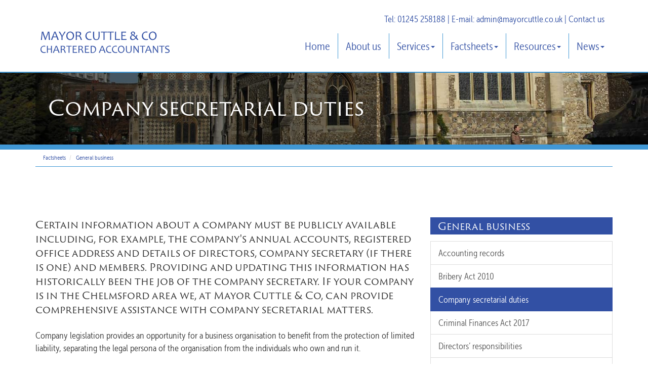

--- FILE ---
content_type: text/html; charset=utf-8
request_url: https://www.mayorcuttle.co.uk/factsheets/general-business/company-secretarial-duties
body_size: 23063
content:

<!doctype html>
<!--[if lt IE 7]> <html lang="en-gb" class="no-js lt-ie9 lt-ie8 lt-ie7"> <![endif]-->
<!--[if IE 7]>    <html lang="en-gb" class="no-js lt-ie9 lt-ie8"> <![endif]-->
<!--[if IE 8]>    <html lang="en-gb" class="no-js lt-ie9"> <![endif]-->
<!--[if gt IE 8]><!--> <html lang="en-gb"> <!--<![endif]-->
	<head><meta http-equiv="X-UA-Compatible" content="IE=edge" /><meta charset="utf-8" /><meta name="viewport" content="width=device-width" /><link rel="shortcut icon" href="/favicon.ico" /><link rel="apple-touch-icon" href="/apple-touch-icon.png" />



<script type="text/javascript">
!function(){function t(){var t=r("utm_content");if(t){var e=new Date;e.setDate(e.getDate()+30),document.cookie=t+";expires="+e.toGMTString()+";path=/"}else if(document.cookie)for(var o=document.cookie.split(/; */),n=0;n<o.length;n++)if(0===o[n].toLowerCase().trim().indexOf("utm_content=")){t=o[n];break}return t}function e(t){try{console.log(t)}catch(e){alert(t)}}function r(t){var e=top.location.search?top.location.search.substring(1):null;if(e)for(var r=e.split("&"),o=0;o<r.length;o++)if(0===r[o].toLowerCase().trim().indexOf(t+"="))return r[o];return null}var o="",n=r("mctest");if(n)e("dnr tag version: 20160125"),o="http://localhost:8080/rip/library/dnr/mcDnrTag.debug.js";else{var a=t(),c="";a&&(c=top.location.search?0<=top.location.search.indexOf("utm_content")?top.location.search:top.location.search+"&"+a:"?"+a,o="https://script.advertiserreports.com/redirector/dnr"+c)}if(o){var i=document.createElement("script");i.src=o,i.type="text/javascript",scriptTag=document.getElementsByTagName("script")[0],scriptTag.parentNode.appendChild(i)}}();
</script>

<!-- Google tag (gtag.js) -->
<script async src="https://www.googletagmanager.com/gtag/js?id=G-Z53VWLP9D0"></script>
<script>
  window.dataLayer = window.dataLayer || [];
  function gtag(){dataLayer.push(arguments);}
  gtag('js', new Date());

  gtag('config', 'G-Z53VWLP9D0');
</script>

<script type="speculationrules">
{
  "prerender": [{
    "where": {
      "and": [
        { "href_matches": "/*" },
        { "not": {"selector_matches": ".do-not-prerender"}}
      ]
    },
    "eagerness": "moderate"
  }]
}
</script>
	<link href="/css/styles.css" rel="stylesheet" type="text/css" media="screen" /><link href="/css/print.css" rel="stylesheet" type="text/css" media="print" /><link href="//fonts.googleapis.com/css?family=Open+Sans+Condensed:300,700,300italic" rel="stylesheet" type="text/css" media="all" /><link href="//fonts.googleapis.com/css?family=Montserrat" rel="stylesheet" type="text/css" media="screen" /><script src="//cdn.clientzone.com/framework/3.0/modernizer/modernizr.custom.2.8.3.min.js"></script><script src="//ajax.googleapis.com/ajax/libs/jquery/3.5.1/jquery.min.js"></script><script src="//cdn.clientzone.com/framework/3.0/bootstrap/bootstrap.min.js"></script><script src="//cdn.clientzone.com/framework/3.0/scripts/settings.js"></script><script src="//cdn.clientzone.com/framework/3.0/scripts/search.js"></script><link href="https://www.mayorcuttle.co.uk/factsheets/general-business/company-secretarial-duties" rel="canonical" /><title>
	Company secretarial duties Chelmsford : Mayor Cuttle & Co
</title></head>
	<body id="body" class="page-factsheets page-general-business page-company-secretarial-duties">
<form method="post" action="/factsheets/general-business/company-secretarial-duties" id="form1">
<div class="aspNetHidden">
<input type="hidden" name="__VIEWSTATE" id="__VIEWSTATE" value="yMI5VjeXSkXxTGiopLMoe00LvItTMq65UzO0CjkydpctN3yORH32NQc6gJcV9wn5HxiLduifyloa3y2u2IgKTymFR49O14qMrUBik/lwZ0YuYnw07UYv7hDaolMbpkiiriKcuvroWohcSw9a8+T26No2FnYyZx7SF8r3m+fuqqgms1IId3N48mRJv/6JKhtj1ZvlhaHv5nCRYi4u3O2S69vaSuBufTtQIicOIFqjjGIjMTNpxze7vYESXUR4nSh2m1lPlW509LSxv26x2u03n6OE/+D2oL/rhIcwb99vDWOYYQaAKahu2xm6I5PVKsMvr++CLRxOwrW8Jk6vdhnSivUGQ77jwB9Fvcj9T4gnxDrRE0Uj2cimAPb3A86PPZrEjW784e8bIlZOuZ95wVXOOq1aHYvEAYRfxCl12nKT3LfRqzlhzR/oD8WHVOiuv1lV9WbwhxTK09h1scLzbtMEviNQCeY6EenEfT+sZ4k0qk8njR5PuNowyxB2jeusg9hy8mc5H44o0t0m7PQkmhsnrinG+rbt/JaXxqZ7fpieBr8u7FKK/fUS9ayqXHJ17Xq7LxsQwJYqU1OUKVN8rf0q52HUIO7lryfJZMZP3RDIe2vN7yyUZkCoaaO2ijh3PirBdmz+ls9AvE0YNuK71sD/isC9SvL7DUZTf6oCCgAqTq/YHx7cOhPgC7t7/TSe4hdRaP8P57h0pa+JK4pq8m+m866/19PAVHsMyaLFKTChgu3KL9ODJEtk9gzr2RF2Afj0uWKyHk0WfFk0ZyIvDNkmZ5V38Qx1xwG1hBk4rBbfqfaibZ4kzqlaRB3DxbWrUvNHwKVMhpX7ADvBaHsDxDikPhgj/39Vlmeb98Tpbx9Mqr7EG2J4+lmVbyomaAADQXIMWt9MjCRgITvvKvuMgqe92Xp2oKOdHzcGRbjUuf0H/pzjScaAD+4J1PmMdDinL0kkTIi8vUHvwiTLhEdBWk5gN7pLImNN48u/5SXUKvxoYxCC4yBGtSmbExG6mVTab4rcfqG9UI+xNukrpbI1yL/GDV0WTFUaARo8efuQ+qe9nN7SM5MpGqsUYZEGs3bWFIPN+ARfR0c5SavhwIyReXYaTXEtIXRsfvMj4JSDpAYdzlLGj8v+k10GiCHkS6yXOH9vNLM4GPpKwGh+oA5WNzgHtKA0soRdCwD1jGxo0b4m8hUM/[base64]/Cq19AMyrx+mzt1VWjl1h9TUurZtpoW8xg/0Mgl/6IUKdQgYRd5CohjTWLpoGEXpT9LZNDHm2MeIwZaOBSZU/5aC5QG6S7k2frL5whTuJ5PMMlsyYefougUt/4apKMd/eR2jERQ/yaEsEMfbiuRHkvTRi9jFW3CteekcGrMVyeRm2L2c1kDeJGZoKbyWfRVGmH1vq0fM9F3R1Z7KKmpvJUFn/f9GQDS2EcdbFUqu/MnHTHaleuAzCTV0l1KNwpgG6l8ZmzYF/zzdoRQ9Az2uvTaQ+fX2/GnR40BWxwA/M7VeFXnkpGfyjwFHEAnyRe9dxmCstKOqem4ZsBl0GfNvTRwsLV9fF3OAlCMhY6PL+2IjoTvSzeoi3VaDjXSJIydGgnPta24HhqMmLn0vyTX9RW/1WSRmD4JH77RAyI9zbvQvqyeVXvr/eFbEsQbt1i65O/t8zRr2bjq3W+4wwk4ak305w4U59X5FHNKbexN6YGHcOM8x+1x8aVRm5+rRHhntCZprllC6kUwQtMXxvZheehPpsNY8mHZEVBwbgU2feGoV95giWunpN6bOt77ZJPhbh/4lSeojoGQdAFHlNqcYgsEgSOzf7jmWQENSFAOy9PiqGwsOHZpkZSo6tpSSluYCy4iZ5asOCvnfNvgEHWA/UFio56iLn2tJnGCz6TemStdv8j9noCf3Q9OJnu+5TnteTMAg9NZGh295eabOAj7yy5mTaOYn8h6NjN6Z3QmQ5+HDDuD5yvFffcQv23+XIxLZBXBTc/7KF9fuDR+9ctrUsL+eLYT5+YICsjZmM3jFfHs06QV5OovzZHco6T/PH1PcOmqNHUK5Q8nPgyVSoEKfpt5ZXTk0BvQ6QLZ/54TmEw78Jixf5I+IyaT6HoyhbuUad9J/ZvDWPzfzrYoHWeyPR5DYEfcxTFDKS9KOlP3WhRFXrz4sAqaKnSlK9JMKSDLR7nPmUmvVwn4HLFZ9JqM0AhQhEfU4D3Sq8Xf7XweVc769OVbaAzqn1/35YufE3HjwIT+HCONcmvTTz7AY8Ggxn9eKObEnaHuo2sXnkw97CD3eUEbbQnGGN2l3njVl7l5LDJpNr0n4u8eFKmYnLaE/eHLbFYs7Ar+Mi/M1/6PqoSGyjW6sQliOZrONHgukQbCp5K4Rx6EUi9As2l6Z5TeePTsn4jf1OKxA21awn0X1NA3kT0HYuiDyCuZdi/vWkJyMVUnmj426vnnhz1Hvy4Qr+T7TpIZGqDo/JueJwPcWXIm5IWkcnh50k7qeJtvOOPEnIIMc2BEwQqnJ80NTV7IOMm2osBczFpcz8BZWZjuVPFkswhTywg750xJKKgRGcaCPCI9nbSCvJFeLEOTD3G6aVpReV6GDabNhBOVTBTM+UmYR/Q8yirrlO3BKxz4aWi4eKRdu8BOXfIp3iQeewf+TupW73E3XoMWerWQIZxsALQ+Dl/7bw72y5e4ens63GaA1hY8DAB/u7YNOsou4Kr56IHPWiWN7gbbQCMHSNoH3pQUKXJtrd5WWkQEnSeLuSvlzuSFts0FuDqXcCS1NXTGpI199dfgnrpWkHWF2rS1zz7fZv56qpqADvxz5+Re843h+w986Ufp3hKUYsFxhhxrIBUWaoZPAUs9+zULYSdZ0zUWCX5qP9Fc303iPQXS7GwP9SL86I/[base64]/71C5Fl7HfE9XUSPU3nujK3P3iz+NMymNIxBR4hjE9lNKDROLYFzs96CQnbNjnXOsM7EI9y/NV50gwgWFD5O4WAJ3c78yhWFkDMltEWrP0vQ/xGM3oqOk/lImG8PQyM27R9hOWRFgv54FTFHis+i7yEgIc+fGzuJIxoUr1JY7pKCjEQ5T3PIX9/f8xAlqY+Qr5B05Mr48HlWGzGeaE5KBKcyUCcRdf9ucMw71x5bouIYOxDemKnZVSHo/Ux0f4RbJ9IEh7QCctQ1kVySqOXiHqrW1BfcsWfKVDrOSw5nkIqUon+h7wJMIVcbB0Iek5Wr+2wAKZpLCah07AArWTxeVKFDnPZxOw/un8E0lyBaeEvA5iq07MuzXdIJCUefpVnBh3rFYV54uXNHPGJ+DURv3uzPpXqISsUVttOxJDgN9y87Hh17dfVum/nYC7JqKhvjkVdkB6+Sfv4xoOpi3mBtZOh4/TF5dMztBMj3pLGJpWe4oRQDeWGwt+SxvNh7JtpjhBZp/LXcjYytC5gyrmvJ3FcjOcsqPUmFVbxu1xupLaIrSzGdhhDe8CJgD3da799m8FPD36U9khHcInUjdcS93S+iI/13WNOFmFd1ayCCYIFc2bA6kNt7hFjTDaqae2y1omeX1tLrNkv2Qnq8AEUmttEHG9T2p5JEn5R8NJ7W+ilk+NUcY0THpGgHDcSXnpjpJ0XWn/k17Azcyyfu/+f5WtG14LODRVeQ7wuSbbYQUoM4ObWdjJSAD5DV5AiN1+JPPacE5VZSuPGEGF41xBwB3xWbc8J589VWZdd5A++/[base64]/ClLgvi2CVFev9KAI73vt90EWnfSZy+5ZlYMEdGs7aH3DH3rZ7TVvvH9a7uBVVcpE8o4/C2P2hnYZiSY4MYHfoOLjZJgx462sBZpZkVAA3DHtRzS0Q9l5ogqwNvqLUG4m641oZh7yu7mrPocNyGjLRPkpb6pwr6WWam5HA14LY/3pVCfDfuCJzmSF8FR8yRgNLVOpKg1yxaJaFX0mETmYAbIvjzB+xSxq6GApf+01LlHRvxCcJhwIIk0hMe30pgG1L0hef1OnGDA4RxXbGbMuY+Giy7CZXfavuMrhFu/xYSKGckAhM2g3Jdxz510/tLXxHrQwNvzCQ8g0x4+zNzTioelz9dr4eXD2WeUChONfqz/PrfUdy7HfDrIfHz48TJKRGk9oSX7vXWALRIb+ViaPT7dKWlDxU6nl3uxr4PUq01nxQWUUKIBh6cwsj5Il2+YB+G6Q7iXD2f5R1n/JNePEYRIBPv946ae10O9uUSrZNd0342OmGwGxr3xRFNCpRhvMRwpk6h1/SH5qMAsTHAvEkK8gWc4GhgrHpKb72zeo8GTMXYj8jnYPhNLMkxnfWclws801igS6ebJjWccwJZt/ZjilbFEEk4NAUiz7LMyfo4KzS9Vs0t4zpASMozPT8wCO0fDDjoMBlRiCEsY6ILGNtH+Q65uHmSE+2iNu2EiRaw7mRJWFnrCgU/u8ZMfbb8/I+D08vZNnzQQ/lfefVh1xZzzxm3y/JIeSmsJKzasvRmFBgRAoT0YkpWBeNBNjlxj0atBaLplHhbVGJxs9W3juAJWztRnwE41V2oI/PDcI6Vvh0qhGCUmVWy92IZ9E+qgZ76dGbnOxrqbnhA1NElFXoOhjxWgHYV7BNdV5O9BsU76zccmqN9z9DKw/NiNwWmjWylaRUVh/sUTKAIQoeOGX67Bo+TKs19BF9P1+im3wYvRNJUEitCY5lLBlFwOiL4ilsXZWRIO8XTNwDqrpiHobtWqbD78JF/2zOtRb/vMiucrds236l/mSCf5vtuR7ho2qD033ZWQju6BAJxWEIW32ZMvbohJu1z2WfkU5UJlTqJUz8kw7T9uM9DoFwer8C8qUQK4nXRMqsgY24lWCSJfKcfhE5SNyP/EJTWqh6GXU0HzdC8r4aRFNlWQuZ5dR/71919dySlB79cooZpdPCHrpRjfFpaFVCQwLxwB+XLEx+cRZS3FQDUJ6X02dDnafrEv1u8hc/GhU2OOS1sciL3l+YW0YZ9bTH7pCrQ/avKC8Tv6PWANfDw7MU8+qQ/njujNu747+f7kR6wwaaxKS+as/4RArWIW+3BmZflyax1UammgUbv6wnfStKadpENl9o64mMLPnYB9QPmRQRbN238Z1FR/ZpGUEIkVMy7xsx9Aq8ZtXSGH/[base64]/2LvnBTtn6XiOwmG98jEwIxAFX1G0YH666DVZttZjNalBEcrlQB/vrbkD77d/[base64]/c1Xg8PBzFBiAMzgJPepJMX89MIpkr1OhZskg2wFVRlwTFwv83YKQYtT/[base64]/5r+Vbb0WaF94Pi0MbeqexCV61a2Kgp/Ic3zooVP/bg8Aq2AcGiXitG5KvVhCIYALbYhWU3pJxuh60kZ6MjzxlpN17G/qlmtOcl6TBXvau7rHVYWTZQwJ7yEAuJBIBuAumi9VNOgeVBZMiXsQ+8LpUenm3E3nig5TmdqHTDqAvI4TDGxH4MpUpsIvSrCNstDszRq7iaNUtOwN4cnCfTWUc8cMIkEM+fcXyv6waLNF/zlxCfw10XVt6ibLuuW+sniE02ZOY+2AqrPMdUsKhJVqatsThwPloAgWP7q8vz6GZ94qKUyYR0cVjFD5K39GHutw33pyCdm1p6k5CjKm0ZmJ/0nhGXZMgDoQohp+IP0T5NcYbGUpuFtju5TI5emA/PtrMWNJEkPk4zujvvcfeLeGMUr5eUCbAqijA7GJLGIBmO//JPzPBXLhpXGR+wfCVcmWzTM7oInsstpCuhSS+F+XjaZLyRAoCAcYe0xdoaUV6iV9Lq0l0UWslgy+jiDJomWsrEykaoU5LqfZdq7AxxsCzooL+wKk9d/zffqhSoshrFGhWXWQK/KaPxFXAb2GaJzTmFdaCwK/aj6znT7901qDQtoWv1X4W2MO9OS49s3ZQ5lvB04+dxS5r7iqoAfGkFIKfW9kDFsZ0M7uYaEM/DA619VTTARbP3YpTgZcReusSj3WURmM/plHftvfY/[base64]/Q2CU9ebR/00PVDxEqpdY0iZePgJyOv7p/dA9njzLkKq4NxKzGX5PywP7yKJSW0O/QTRxrzRlJVeMG6BtjnJhl8NEbW94Xl/guN2H/3O3kfBlDIaXfQXaHRrz97j7fX9h1hqWl3fzp99LfPWX/5rj9m0RkzDreYBwLBgqsSN0D+R4QG9IVJyO26fshXxUMmwxp3SyTa8ptT5aI73uPmqdUY5oSQaktuo3Aj7vsvA5FjnIVbUQ/6hYRxxnUv9tW8YFP9jlCK6IuP1B/g6nxKl/svaJ5nP4g4MHwqLcQCkyU8coIFEsZ4/I5lJl3jYoNmKU0MeOJ/CgTJoZFswhpoOyXW9Sb4iiCVy4RqXSoh/IkrfdP4XuyYWZM0zPhkkPD1m5M8iS38hSlD67+3eeXcbNTX4ncLlixO/[base64]/+ChGLaCPNAPPrSO59ZInXAAoNn18IPdqEwj1ENXeY6CR57xzO5ZDyJ361Ls26/9u/90oemyqxh9OiC4833ealX7aiwHB8EyBNY08Kl02nhZuee+rsmcvnX6fR3jSGd10REy67RnKXIN5NfLWDjp9G8YwDkeRu0EmxfoXuVHHNqPDjqhxpi983PqzyUDfENhaKnkjUcvzotw3XMeBw7IAwoQk2A/+sT52QcWP9jIMW7eFEk5EGgPrghvbiXSfvpNEqIQfrZRxG8D9J+xWLN3cxeQY2WgYAHQvm422NHr/91o+gEyYIYBphIs+SQUUujGKe0QO5sShENvbYq2xCO8K3ogJkoNhM4fyNx+gpC0QDaL+MU+qon6Ccfk+Sst8lESW7v1CoFVfoWY4AaQIROr5+nSqO+/[base64]/2c74j6sxdRH590VRHIyD0xZawwG1xbIuoCJ354kzgW1U0wegKWKaTdvRXKig4AHTFIuIjUsl2iqWK0rWHihUs+ud82+79dhUNc42Id04y+i5dicPzDFQkiP4pFi2Plm7xlzUz+fe5+KVCjulugW1UnD6xcggFGwC9L9kUgLIGgO9+/CMaXQKuC+b5l8vpJLaiWHnHPQHHSIcR+vDnHYPHxrCy9tPj9ad5XHJvofnrWhbJV7XVQuXS4Fn57HWpK+xyEG5dC1xe1XSYigm507Q0kPpmvKfHjuIWFypf/fsZi0wXb/93gHAn1VsWO0ZJqVRlfVSLZnHqDV06kwhtO3FpC4okJn1Lhb5YoVhT/[base64]/lKx8F7tHg0e/TywXFDB9SpX8ZzNkZ752gnObkoEBrZrurSP//rJMCykWiUtv2rmjx+lNTIu45BJg2TRbeFjOmFhMGas7iqmmhhCdAAL/wB1w0+2AS2PPNMJe4np3lGKBocTpwf+rRROMrfr3eGsVqrU5WGC/8ZHaiVon2yWK0ibnr8iobEjsRQJhpeJeqvd0aa69U60XJ9QbIXbw7r0vjrTSmMLDNGrPL/9sMLFQdAceflH3X9fp1hm5wwMq7e7Wai+jNLq/9OJibpfS+RiPXx3Cx1kh7bCiTaYnnZWOQnFEPPuumfarF1TspFx6Ig2/SWopg8Y5o8lbmC7noSSIWlVnOXfnAVayKGauLDnDbrccEJgKUZ3si8RtnM2VmiqRxPTyoY/i7DPzVeOKa7CKvkkBiCeHcq6p1vmi9gG4NRY6ky6slokG/2BlF9qZ6pJOFT8Er0BjnOoKUR/2EZWvoYgEXp+cuD+ePd/0mWqUaDtRrFG4F8XTxCOi82sf9OpIf7/Qj26acx+3TX7raLqutyhQf66uUAas8ZXoVMp8RGXwwULtaiK3iitPjGTREzF5L/9KyQMq6YFFpt1atUpEALqJCm0bYCdiI6fjyFWmqc3a+3RlZXuvOmpdju5Hfs+6dJxdM5N8HWxH8y09DDNWIn890GCIIJd5WM7t/ahK3Dq5AF1ne98TM2jcYUNFcFKJHMyE8cZn4T04ECI+ir9FWk6Kt2OEIk0i3UNQz7s8zktVKHWusn/AnawmtOf2mEWpFHpu0t6wx5XyI5bkz9+lTHyN1yFLZc6WZgRRLxUJC1zmQlZEkQm0s6UqFdLLjquZxJVyrQLCjZIhH85Mus0PuvAiuN06dL2BQsf4779IUgUUF2jzHfjSaqmx7+5E6OAOEpaQ+/789NvuI6CHcnvWPI6MO0rkgdkZllwMYhVnfmqGiF6ZpE9Wdlv8wK888vbWcTG5TSeJ/hQjZ56KPA7GLV3Y=" />
</div>
<!-- Google tag (gtag.js) -->
<script async src="https://www.googletagmanager.com/gtag/js?id=AW-990503661"></script>
<script>
window.dataLayer = window.dataLayer || [];
function gtag(){dataLayer.push(arguments);}
gtag('js', new Date());

gtag('config', 'AW-990503661');
</script>

<!-- Event snippet for user list (29321) for Google AdWords account ID 464-975-9857 remarketing page -->
<script>
gtag('event', 'conversion', {
              'send_to': 'AW-990503661/qlqICKmruqsZEO3Fp9gD',
              'aw_remarketing_only': true
              });
</script>


<!-- IE6 warning and Accessibility links -->
        <div class="container">
	<div class="access-links">
	<h2 id="page-top">Accessibility links</h2>
	<ul>
		<li><a href="#skip-to-content" title="">Skip to content</a></li>
		<li><a href="/accessibility" title="">Accessibility Help</a></li>
	</ul>
</div>
	<div class="browser-wrap">
    <div class="chromeframe" style="display: none;">
        <p>You are using an outdated browser. <a href="https://browse-better.com/">Upgrade your browser today</a> for a better experience of this site and many others.</p>
    </div>

    <!--[if IE]> 
        <div class="chromeframe-ie">
            <p>You are using an outdated browser. <a href="https://browse-better.com/">Upgrade your browser today</a> for a better experience of this site and many others.</p>
        </div>
        <div class="small">
            <p>If you are having trouble viewing this website and would like some information please contact us on the details below...</p>
            <p>Tel: 01245 258188</p>
            <p>Email: <a href="mailto:admin@mayorcuttle.co.uk">admin@mayorcuttle.co.uk</a></p>
            <p>Address: <span itemscope itemtype="http://schema.org/AccountingService" class="address-mini">Mayor Cuttle &amp; Co, 
<span itemprop="address" itemscope itemtype="http://schema.org/PostalAddress">
<span itemprop="streetAddress">Suite 7b Aquarium, 101 Lower Anchor Street</span>, <span itemprop="addressLocality"> Chelmsford</span>, <span itemprop="addressRegion">Essex</span> <span itemprop="postalCode"> CM2 0AU</span>
</span>
</span></p>
        </div>
    <![endif]-->
</div>
</div>
        <!-- / IE6 warning and Accessibility links -->
        <div class="site-wrap">
            <header class="site-header-wrap">
                <div class="container">
                    <div class="row">
                        <div class="col-lg-4 col-md-4 col-sm-4 col-xs-12">
                            <a href="/" title="Mayor Cuttle &amp; Co - Chelmsford Accountants" id="print-logo">
                                <img src="/img/logo.png" alt="Mayor Cuttle & Co logo" id="logo" class="img-responsive">
                            </a>
                        </div>
                        <div class="col-lg-8 col-md-8 col-sm-8 col-xs-12">
                            <div class="details">
                                <p>
                                    <span class="tel">Tel:</span> 01245 258188 <span class="hidden-xs">|</span><br><span class="email"> E-mail: </span><a href="mailto:admin@mayorcuttle.co.uk">admin@mayorcuttle.co.uk</a> | <a href="/contact-us" title="Contact us">Contact us</a></p>
                            </div>
                            <nav>
  <div class="navbar navbar-default"><div class="navbar-header"><button type="button" class="navbar-toggle" data-toggle="collapse" data-target=".navbar-collapse"><span class="icon-bar"></span><span class="icon-bar"></span><span class="icon-bar"></span><span class="burger-menu-title">MENU</span></button></div><div class="navbar-collapse collapse">
<ul data-cmsnoindex="true" class="nav navbar-nav">
<li><a target="_self" title="Home" href="/">Home</a></li>
<li><a target="_self" title="About us" href="/about-us">About us</a></li>
<li class="dropdown">
<a class="dropdown-toggle" data-toggle="dropdown"  href="#" title="Services" target="_self">Services<b class="caret"></b></a>
<ul class="dropdown-menu">
<li><a target="_self" title="Overview" href="/services/">Overview</a></li>
<li><a target="_self" title="Compliance services" href="/services/compliance-services">Compliance services</a></li>
<li><a target="_self" title="Support services" href="/services/support-services">Support services</a></li>
<li><a target="_self" title="Consultancy & systems advice" href="/services/consultancy-and-systems-advice">Consultancy & systems advice</a></li>
<li><a target="_self" title="Business start-up" href="/services/business-start-up">Business start-up</a></li>
<li><a target="_self" title="Investments & pensions" href="/services/investments-and-pensions">Investments & pensions</a></li>
<li><a target="_self" title="Taxation" href="/services/taxation">Taxation</a></li>
</ul>
</li>
<li class="dropdown">
<a class="dropdown-toggle" data-toggle="dropdown"  href="#" title="Factsheets" target="_self">Factsheets<b class="caret"></b></a>
<ul class="dropdown-menu">
<li><a target="_self" title="Overview" href="/factsheets/">Overview</a></li>
<li><a target="_self" title="Capital taxes" href="/factsheets/capital-taxes">Capital taxes</a></li>
<li><a target="_self" title="Corporate and business tax" href="/factsheets/corporate-and-business-tax">Corporate and business tax</a></li>
<li><a target="_self" title="Employment and related matters" href="/factsheets/employment-and-related-matters">Employment and related matters</a></li>
<li><a target="_self" title="Employment issues (tax)" href="/factsheets/employment-issues-tax">Employment issues (tax)</a></li>
<li><a target="_self" title="General business" href="/factsheets/general-business">General business</a></li>
<li><a target="_self" title="ICT" href="/factsheets/ict">ICT</a></li>
<li><a target="_self" title="Pensions" href="/factsheets/pensions">Pensions</a></li>
<li><a target="_self" title="Personal tax" href="/factsheets/personal-tax">Personal tax</a></li>
<li><a target="_self" title="Specialist areas" href="/factsheets/specialist-areas">Specialist areas</a></li>
<li><a target="_self" title="Starting up in business" href="/factsheets/starting-up-in-business">Starting up in business</a></li>
<li><a target="_self" title="VAT" href="/factsheets/vat">VAT</a></li>
</ul>
</li>
<li class="dropdown">
<a class="dropdown-toggle" data-toggle="dropdown"  href="#" title="Resources" target="_self">Resources<b class="caret"></b></a>
<ul class="dropdown-menu">
<li><a target="_self" title="Overview" href="/resources/">Overview</a></li>
<li><a target="_blank" title="Sage Login" href="https://app.sageone.com/login">Sage Login <span class="glyphicon glyphicon-new-window"></span></a></li>
<li><a target="_self" title="Downloadable forms" href="/resources/downloadable-forms">Downloadable forms</a></li>
<li><a target="_self" title="Market data" href="/resources/market-data">Market data</a></li>
<li><a target="_self" title="Online calculators" href="/resources/online-calculators">Online calculators</a></li>
<li><a target="_self" title="Tax calendar" href="/resources/tax-calendar">Tax calendar</a></li>
<li><a target="_self" title="Tax rates & allowances" href="/resources/tax-rates-and-allowances">Tax rates & allowances</a></li>
<li><a target="_self" title="Useful links" href="/resources/useful-links">Useful links</a></li>
</ul>
</li>
<li class="dropdown">
<a class="dropdown-toggle" data-toggle="dropdown"  href="#" title="News" target="_self">News<b class="caret"></b></a>
<ul class="dropdown-menu">
<li><a target="_self" title="Overview" href="/news/">Overview</a></li>
<li><a target="_self" title="Autumn Budget" href="/news/autumn-budget">Autumn Budget</a></li>
<li><a target="_self" title="Spring Statement" href="/news/spring-statement">Spring Statement</a></li>
<li><a target="_self" title="Hot Topic" href="/news/hot-topic">Hot Topic</a></li>
<li><a target="_self" title="Latest News for Business" href="/news/latest-news-for-business">Latest News for Business</a></li>
</ul>
</li>
</ul>
 </div></div>
</nav>
                        </div>
                    </div>
                </div>
            </header>
            
            <!-- Skip to content link - place just before main content! -->
            <a name="skip-to-content" class="skip-to-content"></a>
            <!-- / Skip to content link -->
            
                <div class="page-title-wrap">
                    <div class="container">
                        <h1>Company secretarial duties</h1>
                    </div>
                </div>
            
            <div class="site-main-content-wrap">
                <div class="container">
                    
<accsys_noindex>

        <ol class="breadcrumb">
    
        <li >
        
         <a href='/factsheets' title='Factsheets' target="_self">Factsheets</a>
        </li>
    
        <li >
        
         <a href='/factsheets/general-business' title='General business' target="_self">General business</a>
        </li>
    
        </ol>
    
</accsys_noindex>

                </div>
                    <div class="site-auto-content-wrap">
        <div class="container">
            <div class="row">
                <div class="col-sm-8 col-xs-12">
                    

<div class="opening-para">
<p>Certain information about a company must be publicly  available including, for example, the company's annual accounts, registered  office address and details of directors, company secretary (if there is one)  and members. Providing and updating this information has historically been the  job of the company secretary. If your company is in the Chelmsford area we,  at Mayor Cuttle & Co, can provide comprehensive assistance with company secretarial  matters.</p></div>




<p>Company legislation provides an opportunity for a business organisation to benefit from the protection of limited liability, separating the legal persona of the organisation from the individuals who own and run it.</p>
<p>In return for this protection, a certain amount of information about a company must be publicly available including, for example, the company's annual accounts, registered office address and details of directors, its company secretary (if there is one) and its members. Historically, providing and updating this information has been the job of the company secretary.</p>
<h2>Do all companies need a company secretary?</h2>
<p>Since April 2008, unless there is an express requirement in the company&rsquo;s articles of association, the Companies Act 2006 no longer requires private limited companies ('limited' or 'ltd') to appoint a company secretary. Even if the articles do require it, it is relatively straightforward for the directors of a company to amend the provision, subject to shareholder agreement.</p>
<p>Although there is no requirement for private companies to employ a company secretary if their articles do not require it, in practice many still choose to do so. The important tasks that would normally fall to a company secretary, including shareholder administration and communication, corporate governance and statutory compliance must still be done. In the absence of a company secretary, company law states that directors must take on this responsibility. As a result, many private companies continue to employ a company secretary in order to reduce the administrative and corporate governance burdens that are otherwise placed on their directors.</p>
<p>Public limited companies (whose names end in ‘plc’) are still required to have a company secretary who must have &ldquo;the requisite knowledge and experience&rdquo; achieved by having a professional qualification (accountancy or company secretarial), a legal qualification, recent experience or other competencies which lead the directors to believe they can act as company secretary.</p>
<p>The company secretary is an officer of the company. This means that they may be criminally liable for company defaults: for example, failing to file a document in the time allowed or failing to submit the company&rsquo;s annual return.</p>
<h2>If your private company does not want to have a company secretary</h2>
<p>If a private company decides not to have a company secretary then it should check its Articles of Association to ensure that its own regulations do not require it to appoint one. The company should inform Companies House of the resignation of any existing company secretary.</p>
<p>Where a private company chooses not to have a company secretary, any item that would normally be sent to the company secretary is treated as being sent to the company. Any duties which would normally be the responsibility of the company secretary will be carried out either by a director or a person authorised by the directors.</p>
<h2>The company secretary and Companies House</h2>
<p>A company secretary, or in the case of a private company the person responsible for company secretarial duties, will have regular dealings with Companies House as this is where public records about the company are held.</p>
<p>Most communications with Companies House are through Companies House <a href="https://ewf.companieshouse.gov.uk/seclogin?tc=1" target="_blank">Webfiling</a>. Companies House is moving towards 100% online filing and on the area of the website where forms are available to download and print, there are prominent flags for areas that could instead be completed electronically.</p>
<h2>Company secretarial duties</h2>
<p>The duties of the person responsible for company secretarial matters are not defined specifically within company law but may be divided generally into three main areas:</p>
<ul>
<li>maintaining statutory registers (keeping the company's records up to date)</li>
<li>completing and filing statutory forms (keeping the public record up to date)</li>
<li>meetings and resolutions (making sure the company abides by both its internal regulations and the law).</li>
</ul>
<h3>Maintaining statutory registers</h3>
<p>All companies must maintain up-to-date registers of key details. These include:</p>
<ul>
<li>a register of members</li>
<li>a register of directors</li>
<li>a register of charges</li>
<li>a register of People with Significant Control (PSC register)*.</li>
</ul>
<p>The details in these registers include, for example, names, addresses, dates of appointment and resignation (for directors) and for members, the number and type of shares held. This is not an exhaustive list.</p>
<p>Responsibility for maintenance of the company&rsquo;s statutory books and records is a duty that normally falls to the company secretary. It can be a time-consuming task that is often overlooked, but failure to keep the registers up-to-date can incur a penalty of up to &pound;5,000.</p>
<p>The registers must be made available for inspection by the general public at the company's registered office or at a single alternative inspection location (SAIL) which must also be recorded at Companies House.</p>
<p>A company may choose to keep its directors' residential addresses private and to record a service address for them. If so it will need to keep an additional register showing the directors' residential addresses, which is not open to inspection by the general public.</p>
<p>* A person with significant control is an individual who ultimately owns or controls more than 25% of a company's shares or voting rights or who otherwise exercises control over a company or its management.</p>
<h4>Maintaining statutory information at Companies House </h4>
<p>Alternatively, a private company may also choose (elect) to keep some of the statutory registers on the public register at Companies House rather than at its registered office or SAIL. This will include its registers of directors, directors’ usual residential addresses, secretaries, members and People with Significant Control. While this election is in force the company does not need to keep its own separate statutory registers updated.</p>
<p>The general public can access company information through Companies House instead of visiting the registered office whilst this election is in force. This will include some information, such as members’ addresses or directors’ full dates of birth, which is not generally available on the public record for private companies.</p>
<h3>Completing and filing statutory forms</h3>
<p>The company must ensure that their record at Companies House is always up to date and contains current details of various statutory matters.</p>
<p>Many of the more common types of information can be submitted online by first registering at <a href="http://www.companieshouse.gov.uk" target="_blank">www.companieshouse.gov.uk</a>. Alternatively, Companies House currently has a series of over 100 statutory forms to allow paper filing.</p>
<p>The company secretarial duties would extend to ensuring that, for example:</p>
<ul class="resource-col-halved">
<li>The company's annual accounts are filed on time at Companies House. For a private limited company, under normal circumstances, this must be within 9 months of the end of the accounting year. A fine will be levied if the accounts are late.</li>
<li>Once each year, Companies House will send each company a reminder to file their <strong>‘confirmation statement’</strong>, which replaces the old Annual Return, and can be filed online or by downloading and completing on paper (for a higher fee). The company must 'check and  confirm' that the information held at a given due date is accurate. The  statement must be filed  within 14 days of  the end  of the 'review period' and the due date will be specified  on the reminder;  if it is returned late or not returned at all, the company, director(s) and  secretary (if appointed) may be prosecuted. This confirmation statement  replaced the annual return from June 2016 and companies are permitted to file  them more often than annually if they wish, though they would still only pay a  fee annually (rather than every time they file).</li>
<li>All changes to the way the company is organised need to be notified to Companies House within a specified period of between 14 and 28 days, depending on the change. The annual confirmation statement cannot be used to change this information and a separate form should be used. The most common forms include:
  <ul>
    <li>changes in directors, secretaries and their particulars</li>
    <li>a change of accounting reference date</li>
    <li>a change of registered office</li>
    <li>allotments of shares.</li>
    </ul>
</li>
<li>If a company does not complete its confirmation statement, the Registrar might assume that the company is no longer carrying on business and take steps to strike it from the register.</li>
<li>An updated version of the company's Articles of Association is filed whenever a change is made.</li>
<li>The rules relating to the PSC register have already changed since this register was introduced. Initially, companies could update the public version of their PSC register annually as part of their confirmation statement, but now each change has to be updated on the register within 14 days and notified to Companies House within a further 14 days.</li>
</ul>
<h3>Charges</h3>
<p>When a company gives security for a loan, either the lender or borrower should notify Companies House within 21 days by filling in the appropriate form and paying the statutory charge. Without timely registration the charge will be void - that is, the loan will still be repayable but the security given will not be valid.  This does not apply to property acquired which is subject to a charge. </p>
<p>Good company secretarial practices ensure that any charges created are registered and that the company's credit profile is protected by removing the charge from the register as soon as the loan is repaid.</p>
<h3>Meetings and resolutions</h3>
<p>Company law sets out procedures for conducting certain aspects of company business through formal meetings where resolutions will be passed. When resolutions are passed, the company is bound by them (a resolution is an agreement or a decision taken by the members).</p>
<p>Here the company secretarial role would be to ensure that proper notice of meetings is given to those who are entitled to attend, to minute the proceedings and to ensure that copies of resolutions which affect the way the company is run are sent to Companies House within the relevant time frame.</p>
<h3>Notice of company meetings</h3>
<p>Members and auditors are entitled to notice of company meetings. For a private limited company, a general meeting notice of at least 14 days is needed. Notice can be in writing, by email or by means of a website (if certain conditions are met). However, a private company is no longer required to hold an Annual General Meeting (AGM), unless the company's Articles of Association make express provisions for holding AGMs.</p>
<p>If an existing company with an existing express provision for an AGM wishes to abolish this requirement, it will need to change its Articles by special resolution.</p>
<h3>Resolutions</h3>
<p>There are two types of resolution that may be passed: ordinary resolutions (passed by a simple majority of the members) and special resolutions (passed by a 75% majority of the members). In general, resolutions will be voted on by any members present at a meeting.</p>
<p>Private companies can take most decisions by written resolution. Such a resolution does not require a hard copy and can be passed by email. These resolutions, however, need to be passed by a majority of all members of the company, not just by those who return the voting form!</p>
<p>It is important that companies retain copies of all important decisions taken in the management of the company where they are taken at a meeting or by written resolution. Where these decisions change the way a company is run, a copy needs to be filed at Companies House.</p>
<h2>Keeping your public record safe </h2>
<p>Companies House has recently reported increasing levels of fraudulent filing of information. A favourite ploy is to change the company's registered office by submitting the appropriate form to Companies House. Once this has been accepted, the fraudsters can change directors or file false accounts without the company having any idea that they have been hijacked! They can then buy goods or obtain credit based on this false information.</p>
<p>Companies House is keen for companies to file their information online. This can be a very secure method, particularly if the company signs up for the enhanced security arrangements offered by their PROOF (protected online filing) system, which prevents the paper filing of certain forms.</p>
<h2>Changes to come</h2>
<p>The government published a <a target="_blank" href="https://www.gov.uk/government/publications/corporate-transparency-and-register-reform">white paper</a> at the end of February 2022 setting out its position on reforming Companies House ahead of introducing legislation into Parliament. The key changes being proposed include expanding the role of the Registrar in order to maintain the integrity of information held on the public register, the introduction of identity verification for those forming, managing and controlling companies and improving the financial information that is available, including the requirement for iXBRL tagging of accounts being filed and the removal of the ability for small companies to file abridged or fileted accounts. It has been confirmed that there are no plans though to amend the deadlines for filing accounts which will come as a relief to many.
</p>
<p>The Economic Crime and Corporate Transparency bill achieved Royal Assent on 26th October 2023. The first of the measures in the act were introduced in Spring 2024, however many of the changes need system development and secondary legislation before they're introduced. Over time, the measures introduced will lead to improved transparency and more accurate and trusted information on the registers.</p>
<p>Of particular relevance to company secretaries will be the requirements for anyone acting on behalf of a company to verify their identity in order to continue to interact in that capacity with Companies House. From 8 April 2025, individuals will need to verify their identity either directly with Companies House or via an Authorised Corporate Service Provider (ACSP).  </p>

<div class="closing-para">
<h2>How we can help</h2>
<p>If you would like to discuss any of the issues raised above, or would like further information about the PSC register or the implications of keeping your statutory information on the public register, please do <a href="/contact-us" title="Contact us">contact us</a>. We are able to provide comprehensive assistance with  company secretarial matters such as:</p>
<ul class="resource-col-halved">
  <li>the updating, maintenance and safekeeping of the company registers</li>
  <li>the processing and filing of minutes from directors' and shareholders' meetings</li>
  <li>the preparation and filing of resolutions</li>
  <li>the completion and filing of correct statutory forms </li>
  <li>the filing of the annual accounts</li>
  <li>confirmation statement filing.</li>
</ul>
<p>Even though the need to appoint a company secretary for a private company has been abolished, there are a number of statutory procedures  that companies must continue to comply with. If your company is in the Chelmsford area we, at Mayor Cuttle & Co would  be pleased to discuss company secretarial  duties with you.</p></div>





                </div>
                <div class="col-sm-4 col-xs-12">
                    <h4 class="nav-list-header">General business</h4>
                    <nav>
  <div class="content-page-nav-list-wrap">
<div class="list-group">
<a class="list-group-item" title="Accounting records" target="_self" href="/factsheets/general-business/accounting-records">Accounting records</a>
<a class="list-group-item" title="Bribery Act 2010" target="_self" href="/factsheets/general-business/bribery-act-2010">Bribery Act 2010</a>
<a class="list-group-item active" title="Company secretarial duties" target="_self" href="/factsheets/general-business/company-secretarial-duties">Company secretarial duties</a>
<a class="list-group-item" title="Criminal Finances Act 2017" target="_self" href="/factsheets/general-business/criminal-finances-act-2017">Criminal Finances Act 2017</a>
<a class="list-group-item" title="Directors’ responsibilities" target="_self" href="/factsheets/general-business/directors-responsibilities">Directors’ responsibilities</a>
<a class="list-group-item" title="Franchising" target="_self" href="/factsheets/general-business/franchising">Franchising</a>
<a class="list-group-item" title="Fraud and how to spot it - ten step guide" target="_self" href="/factsheets/general-business/fraud-and-how-to-spot-it-ten-step-guide">Fraud and how to spot it - ten step guide</a>
<a class="list-group-item" title="Grants" target="_self" href="/factsheets/general-business/grants">Grants</a>
<a class="list-group-item" title="Micro Entity Accounting" target="_self" href="/factsheets/general-business/micro-entity-accounting">Micro Entity Accounting</a>
<a class="list-group-item" title="Narrative reporting" target="_self" href="/factsheets/general-business/narrative-reporting">Narrative reporting</a>
<a class="list-group-item" title="Preparing for your accountant" target="_self" href="/factsheets/general-business/preparing-for-your-accountant">Preparing for your accountant</a>
<a class="list-group-item" title="Register of people with significant control" target="_self" href="/factsheets/general-business/register-of-people-with-significant-control">Register of people with significant control</a>
<a class="list-group-item" title="Running a limited company" target="_self" href="/factsheets/general-business/running-a-limited-company">Running a limited company</a>
<a class="list-group-item" title="Securing business success" target="_self" href="/factsheets/general-business/securing-business-success">Securing business success</a>
<a class="list-group-item" title="Small Company Accounting" target="_self" href="/factsheets/general-business/small-company-accounting">Small Company Accounting</a>
<a class="list-group-item" title="Valuing your business" target="_self" href="/factsheets/general-business/valuing-your-business">Valuing your business</a>
</div>
</div>
</nav>
                </div>
            </div>
        </div>
    </div>
    
            </div>
            <footer class="site-footer-wrap">
                <div class="container">
                    <div class="row">
                        <div class="col-sm-8">
                            <p class="mini-site-map">
                                <span id="minisitemapwidget">
  <a href="/home" title="Home" target="_self">Home</a> | <a href="/contact-us" title="Contact us" target="_self">Contact us</a> | <a href="/site-map" title="Site map" target="_self">Site map</a> | <a href="/accessibility" title="Accessibility" target="_self">Accessibility</a> | <a href="/help" title="Help" target="_self">Help</a> | <a href="/disclaimer" title="Disclaimer" target="_self">Disclaimer</a> | </span>
                            </p>
                            <p>&COPY; 2026 Mayor Cuttle &amp; Co. All rights reserved.</p>
                        </div>
                        <div class="col-sm-4">
                            <div id="searchareaWidget" class="form-search">
  
<div class="input-group">
    <input name="ctl00$ctl00$ctl08$txtSearchBox" type="text" id="ctl08_txtSearchBox" class="form-control search-query" placeholder="Site Search..." />
    
    <span class="input-group-btn">
	    <button class="btn btn-default search-button" value="Search" type="button" onclick="dosearch('search','ctl08_txtSearchBox');" >
	    Search
	    </button>
	</span>
    
</div>
  <script type="text/javascript">

        var $searchinput = $('.search-query');

        // Hook the key down event for the search input box and enter being pressed. Redirect the browser to the relevant search page to emulate the
        // search submit button press operation which in this case isn't available.
        $searchinput.keydown(function(event){

        if (event.keyCode == 13)
        {
        event.preventDefault();
        window.location = "/search?Q="+$searchinput.val();
        }

        });
      </script>
</div>
                        </div>
                    </div>
                    <hr>
                    <div class="row">
                        <div class="col-sm-6">
                            <address><span itemscope itemtype="http://schema.org/AccountingService" class="address-mini">Mayor Cuttle &amp; Co, 
<span itemprop="address" itemscope itemtype="http://schema.org/PostalAddress">
<span itemprop="streetAddress">Suite 7b Aquarium, 101 Lower Anchor Street</span>, <span itemprop="addressLocality"> Chelmsford</span>, <span itemprop="addressRegion">Essex</span> <span itemprop="postalCode"> CM2 0AU</span>
</span>
</span></address>
                           
                        </div>
                        <div class="col-sm-6">
                            <div class="text-right">
                                <small>We use cookies on this website, you can find <a href="/disclaimer#cookies">more information about cookies here</a>. <br><span class="powered-by"><a href="https://www.yourfirmonline.co.uk" title="powered by totalSOLUTION. Click here to find out how totalSOLUTION can help your accountancy firm" target="_blank" rel="noopener noreferrer" >powered by total<strong>SOLUTION</strong></a></span></small>
                            </div>
                        </div>
                    </div>
                </div>
            </footer>
            <div class="logos">
                <p>
                    <img loading="lazy" src="/img/icaew.png" alt="ICAEW: Chartered Accountants" class="icaew">
                    <img loading="lazy" src="/img/sage.png" alt="sage one certified advisor logo">
                </p>
                <p class="text-center"><small>Registered by the Institute of Chartered Accountants in England and Wales to carry out company audit work and also trading as William Evans &amp; Partners</small></p>
            </div>
        </div>
        <!--/end site-wrap -->
        <!-- Scripts go here -->
        <script>
		var nav = $('.site-header-wrap');
var scrolled = false;

$(window).scroll(function () {

    if (200 < $(window).scrollTop() && !scrolled) {
        nav.addClass('nav-color');
        scrolled = true;
    }

   if (200 > $(window).scrollTop() && scrolled) {
        nav.removeClass('nav-color');
        scrolled = false;      
    }
});
	</script>
        <script src="//cdn.clientzone.com/framework/3.0/scripts/placeholder.min.js"></script>
        <script src="/scripts/scripts.js"></script>
<!--[if lt IE 9]>
      <script src="//cdn.clientzone.com/framework/3.0/Bootstrap/respond.min.js"></script>
    <![endif]-->
<script src="//use.typekit.net/uss6ogz.js"></script>
<script>try{Typekit.load();}catch(e){}</script>


<script type='application/ld+json'> 
{
  "@context": "http://www.schema.org",
  "@type": "AccountingService",
  "name": "Mayor Cuttle &amp; Co",
  "url": "https://www.mayorcuttle.co.uk/factsheets/general-business/company-secretarial-duties",
  "logo": "https://www.mayorcuttle.co.uk/img/logo.png",
  "image": "https://www.mayorcuttle.co.uk/img/logo.png",
  "description": "Mayor Cuttle &amp; Co is a firm of Chartered Accountants based in Chelmsford offering accounts, taxation and business advisory and support services to a wide range of businesses and individuals.",
    "priceRange": "&pound;&pound;&pound;",
  "areaServed" : ["Chelmsford", "Essex"],
  "address": {
    "@type": "PostalAddress",
    "streetAddress": "Suite 7b Aquarium, 101 Lower Anchor Street",
    "addressLocality": "Chelmsford",
    "addressRegion": "Essex",
    "postalCode": "CM2 0AU",
    "addressCountry": "GB",
	"telephone": "01245 258188"

  },
  "geo": {
    "@type": "GeoCoordinates",
    "latitude": "51.7286751",
    "longitude": "0.4656608"
  },
  "hasMap": "https://www.google.co.uk/maps/place/Mayor+Cuttle+%26+Co/@51.7286751,0.4656608,17z",
  "openingHours": "Mo, Tu, We, Th, Fr 09:00-17:00",
  "contactPoint": {
    "@type": "ContactPoint",
    "telephone": "01245 258188",
    "contactType": "Customer Support"
  }
}
</script>



<script type="application/ld+json">
{ "@context" : "https://schema.org",
  "@type" : "Organization",
  "name" : "Mayor Cuttle &amp; Co",
 "legalName" : "Mayor Cuttle &amp; Co",	
  "url" : "https://www.mayorcuttle.co.uk",
  "sameAs" : [ "https://www.google.co.uk/maps?cid=11306282651899446505"] 
}
</script>

<script type="application/ld+json">
    {
      "@context" : "https://schema.org",
      "@type" : "WebSite",
      "name" : "Mayor Cuttle &amp; Co",
       "alternateName": ["Mayor Cuttle &amp; Co Chartered Accountants"],
      "url" : "https://www.mayorcuttle.co.uk"
    }
  </script>
<div class="aspNetHidden">

	<input type="hidden" name="__VIEWSTATEGENERATOR" id="__VIEWSTATEGENERATOR" value="C8D22FBC" />
	<input type="hidden" name="__VIEWSTATEENCRYPTED" id="__VIEWSTATEENCRYPTED" value="" />
	<input type="hidden" name="__EVENTVALIDATION" id="__EVENTVALIDATION" value="axP0VuhSwL1fAhK4rS3eWdbS6DoOCd7BIz08RdCmL+X1r+LT12ZppQvaLtLhf/Ul0dcCX3WpCqGalsCrdqt9c7g7Bhen8cwQBmxH2rffbAHPpenPlrPObHiRUwuh61+aNLWFK9xpXESeX916MGiOI0gJmczzqEQ+T+ZjIMYOM+E=" />
</div></form>
<!-- Pre-EndBody -->
</body>
</html>
